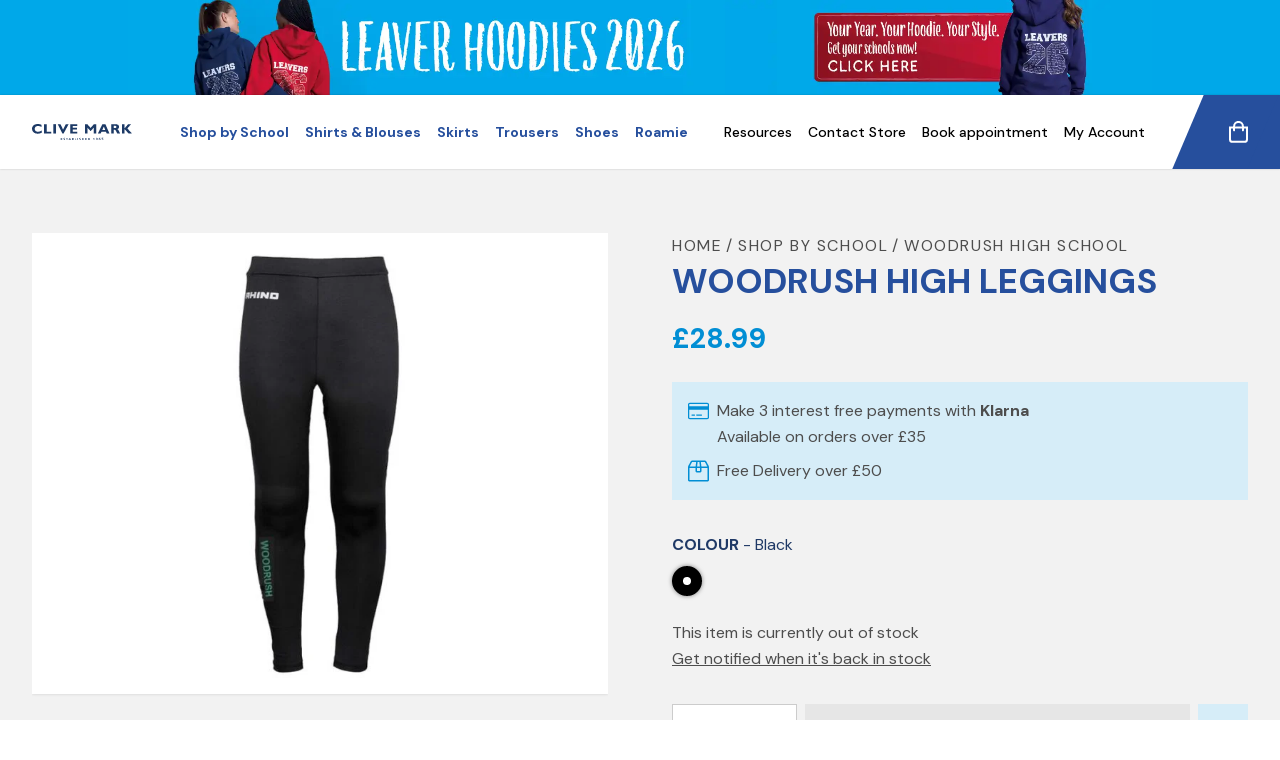

--- FILE ---
content_type: text/html; charset=utf-8
request_url: https://clivemark.co.uk/products/woodrush-high-leggings
body_size: 20065
content:
<!doctype html>
<html lang="en">
<head>
  <meta name="google-site-verification" content="CcY3fPWhpsX9IpXAV9YHv1qmp_W4yGc4XLHLT0ATmv8" />
<meta name="google-site-verification" content="IzEoraVW4e8hUoasi0wRoMAhfwq4VxiQizkZOFggTQs" />
  <title>
    WOODRUSH HIGH LEGGINGS
    &ndash; Clive Mark
  </title>
  <meta charset="utf-8">
  <meta http-equiv="X-UA-Compatible" content="IE=edge,chrome=1">
  
    <meta name="description" content="The baselayer leggings are suitable for all sports, regulates temperature, dries quickly, wicking and aids recovery.Fabric90% Polyester, 10% SpandexWeight260gsm" />
  
  <link rel="canonical" href="https://clivemark.co.uk/products/woodrush-high-leggings" />

  <meta name="viewport" content="width=device-width,initial-scale=1,shrink-to-fit=no">

  <link rel="apple-touch-icon" sizes="180x180" href="//clivemark.co.uk/cdn/shop/t/3/assets/apple-touch-icon.png?v=122380419708896674361619607304">
  <link rel="icon" type="image/png" sizes="32x32" href="//clivemark.co.uk/cdn/shop/t/3/assets/favicon-32x32.png?v=137535189309606040861619607302">
  <link rel="icon" type="image/png" sizes="16x16" href="//clivemark.co.uk/cdn/shop/t/3/assets/favicon-16x16.png?v=98012913844908188611619607298">
  <link rel="manifest" href="//clivemark.co.uk/cdn/shop/t/3/assets/site.webmanifest?v=28520019027173394721619607300">
  <link rel="mask-icon" href="//clivemark.co.uk/cdn/shop/t/3/assets/safari-pinned-tab.svg?v=132527891971371541891619607300" color="#5bbad5">
  <meta name="msapplication-TileColor" content="#ffffff">
  <meta name="theme-color" content="#ffffff">

  <script>window.performance && window.performance.mark && window.performance.mark('shopify.content_for_header.start');</script><meta name="facebook-domain-verification" content="k3ysgrd7h3pcxbi670aauyqgcd3wob">
<meta name="facebook-domain-verification" content="hlrydq8zlpu5d21ni3yuhzow76ytzm">
<meta name="google-site-verification" content="TJEmHjhfXO5ZL9NkgiaDB6zFet-NF1uEJfJZ-BcF5-c">
<meta id="shopify-digital-wallet" name="shopify-digital-wallet" content="/53155233955/digital_wallets/dialog">
<meta name="shopify-checkout-api-token" content="1835a48a3a0891a073ed22e9cdc2830b">
<link rel="alternate" type="application/json+oembed" href="https://clivemark.co.uk/products/woodrush-high-leggings.oembed">
<script async="async" src="/checkouts/internal/preloads.js?locale=en-GB"></script>
<link rel="preconnect" href="https://shop.app" crossorigin="anonymous">
<script async="async" src="https://shop.app/checkouts/internal/preloads.js?locale=en-GB&shop_id=53155233955" crossorigin="anonymous"></script>
<script id="apple-pay-shop-capabilities" type="application/json">{"shopId":53155233955,"countryCode":"GB","currencyCode":"GBP","merchantCapabilities":["supports3DS"],"merchantId":"gid:\/\/shopify\/Shop\/53155233955","merchantName":"Clive Mark","requiredBillingContactFields":["postalAddress","email","phone"],"requiredShippingContactFields":["postalAddress","email","phone"],"shippingType":"shipping","supportedNetworks":["visa","maestro","masterCard","amex","discover","elo"],"total":{"type":"pending","label":"Clive Mark","amount":"1.00"},"shopifyPaymentsEnabled":true,"supportsSubscriptions":true}</script>
<script id="shopify-features" type="application/json">{"accessToken":"1835a48a3a0891a073ed22e9cdc2830b","betas":["rich-media-storefront-analytics"],"domain":"clivemark.co.uk","predictiveSearch":true,"shopId":53155233955,"locale":"en"}</script>
<script>var Shopify = Shopify || {};
Shopify.shop = "clive-mark.myshopify.com";
Shopify.locale = "en";
Shopify.currency = {"active":"GBP","rate":"1.0"};
Shopify.country = "GB";
Shopify.theme = {"name":"Clive-Mark","id":118779347107,"schema_name":"Clive Mark","schema_version":"1.0.0","theme_store_id":null,"role":"main"};
Shopify.theme.handle = "null";
Shopify.theme.style = {"id":null,"handle":null};
Shopify.cdnHost = "clivemark.co.uk/cdn";
Shopify.routes = Shopify.routes || {};
Shopify.routes.root = "/";</script>
<script type="module">!function(o){(o.Shopify=o.Shopify||{}).modules=!0}(window);</script>
<script>!function(o){function n(){var o=[];function n(){o.push(Array.prototype.slice.apply(arguments))}return n.q=o,n}var t=o.Shopify=o.Shopify||{};t.loadFeatures=n(),t.autoloadFeatures=n()}(window);</script>
<script>
  window.ShopifyPay = window.ShopifyPay || {};
  window.ShopifyPay.apiHost = "shop.app\/pay";
  window.ShopifyPay.redirectState = null;
</script>
<script id="shop-js-analytics" type="application/json">{"pageType":"product"}</script>
<script defer="defer" async type="module" src="//clivemark.co.uk/cdn/shopifycloud/shop-js/modules/v2/client.init-shop-cart-sync_WVOgQShq.en.esm.js"></script>
<script defer="defer" async type="module" src="//clivemark.co.uk/cdn/shopifycloud/shop-js/modules/v2/chunk.common_C_13GLB1.esm.js"></script>
<script defer="defer" async type="module" src="//clivemark.co.uk/cdn/shopifycloud/shop-js/modules/v2/chunk.modal_CLfMGd0m.esm.js"></script>
<script type="module">
  await import("//clivemark.co.uk/cdn/shopifycloud/shop-js/modules/v2/client.init-shop-cart-sync_WVOgQShq.en.esm.js");
await import("//clivemark.co.uk/cdn/shopifycloud/shop-js/modules/v2/chunk.common_C_13GLB1.esm.js");
await import("//clivemark.co.uk/cdn/shopifycloud/shop-js/modules/v2/chunk.modal_CLfMGd0m.esm.js");

  window.Shopify.SignInWithShop?.initShopCartSync?.({"fedCMEnabled":true,"windoidEnabled":true});

</script>
<script>
  window.Shopify = window.Shopify || {};
  if (!window.Shopify.featureAssets) window.Shopify.featureAssets = {};
  window.Shopify.featureAssets['shop-js'] = {"init-fed-cm":["modules/v2/client.init-fed-cm_BucUoe6W.en.esm.js","modules/v2/chunk.common_C_13GLB1.esm.js","modules/v2/chunk.modal_CLfMGd0m.esm.js"],"shop-cart-sync":["modules/v2/client.shop-cart-sync_DuR37GeY.en.esm.js","modules/v2/chunk.common_C_13GLB1.esm.js","modules/v2/chunk.modal_CLfMGd0m.esm.js"],"init-shop-email-lookup-coordinator":["modules/v2/client.init-shop-email-lookup-coordinator_CzjY5t9o.en.esm.js","modules/v2/chunk.common_C_13GLB1.esm.js","modules/v2/chunk.modal_CLfMGd0m.esm.js"],"shop-cash-offers":["modules/v2/client.shop-cash-offers_BmULhtno.en.esm.js","modules/v2/chunk.common_C_13GLB1.esm.js","modules/v2/chunk.modal_CLfMGd0m.esm.js"],"shop-login-button":["modules/v2/client.shop-login-button_DJ5ldayH.en.esm.js","modules/v2/chunk.common_C_13GLB1.esm.js","modules/v2/chunk.modal_CLfMGd0m.esm.js"],"shop-toast-manager":["modules/v2/client.shop-toast-manager_B0JfrpKj.en.esm.js","modules/v2/chunk.common_C_13GLB1.esm.js","modules/v2/chunk.modal_CLfMGd0m.esm.js"],"pay-button":["modules/v2/client.pay-button_CrPSEbOK.en.esm.js","modules/v2/chunk.common_C_13GLB1.esm.js","modules/v2/chunk.modal_CLfMGd0m.esm.js"],"init-shop-cart-sync":["modules/v2/client.init-shop-cart-sync_WVOgQShq.en.esm.js","modules/v2/chunk.common_C_13GLB1.esm.js","modules/v2/chunk.modal_CLfMGd0m.esm.js"],"init-customer-accounts":["modules/v2/client.init-customer-accounts_jNk9cPYQ.en.esm.js","modules/v2/client.shop-login-button_DJ5ldayH.en.esm.js","modules/v2/chunk.common_C_13GLB1.esm.js","modules/v2/chunk.modal_CLfMGd0m.esm.js"],"init-customer-accounts-sign-up":["modules/v2/client.init-customer-accounts-sign-up_CnczCz9H.en.esm.js","modules/v2/client.shop-login-button_DJ5ldayH.en.esm.js","modules/v2/chunk.common_C_13GLB1.esm.js","modules/v2/chunk.modal_CLfMGd0m.esm.js"],"init-windoid":["modules/v2/client.init-windoid_DuP9q_di.en.esm.js","modules/v2/chunk.common_C_13GLB1.esm.js","modules/v2/chunk.modal_CLfMGd0m.esm.js"],"shop-button":["modules/v2/client.shop-button_B_U3bv27.en.esm.js","modules/v2/chunk.common_C_13GLB1.esm.js","modules/v2/chunk.modal_CLfMGd0m.esm.js"],"avatar":["modules/v2/client.avatar_BTnouDA3.en.esm.js"],"shop-login":["modules/v2/client.shop-login_B9ccPdmx.en.esm.js","modules/v2/chunk.common_C_13GLB1.esm.js","modules/v2/chunk.modal_CLfMGd0m.esm.js"],"checkout-modal":["modules/v2/client.checkout-modal_pBPyh9w8.en.esm.js","modules/v2/chunk.common_C_13GLB1.esm.js","modules/v2/chunk.modal_CLfMGd0m.esm.js"],"shop-follow-button":["modules/v2/client.shop-follow-button_CsYC63q7.en.esm.js","modules/v2/chunk.common_C_13GLB1.esm.js","modules/v2/chunk.modal_CLfMGd0m.esm.js"],"init-shop-for-new-customer-accounts":["modules/v2/client.init-shop-for-new-customer-accounts_BUoCy7a5.en.esm.js","modules/v2/client.shop-login-button_DJ5ldayH.en.esm.js","modules/v2/chunk.common_C_13GLB1.esm.js","modules/v2/chunk.modal_CLfMGd0m.esm.js"],"lead-capture":["modules/v2/client.lead-capture_D0K_KgYb.en.esm.js","modules/v2/chunk.common_C_13GLB1.esm.js","modules/v2/chunk.modal_CLfMGd0m.esm.js"],"payment-terms":["modules/v2/client.payment-terms_DvAbEhzd.en.esm.js","modules/v2/chunk.common_C_13GLB1.esm.js","modules/v2/chunk.modal_CLfMGd0m.esm.js"]};
</script>
<script>(function() {
  var isLoaded = false;
  function asyncLoad() {
    if (isLoaded) return;
    isLoaded = true;
    var urls = ["https:\/\/assets.smartwishlist.webmarked.net\/static\/v6\/smartwishlist.js?shop=clive-mark.myshopify.com","https:\/\/cdn.shopify.com\/s\/files\/1\/0531\/5523\/3955\/t\/3\/assets\/globo.formbuilder.init.js?v=1620221069\u0026shop=clive-mark.myshopify.com","https:\/\/s3-us-west-2.amazonaws.com\/da-restock\/da-restock.js?shop=clive-mark.myshopify.com","https:\/\/cdn-bundler.nice-team.net\/app\/js\/bundler.js?shop=clive-mark.myshopify.com","https:\/\/static.klaviyo.com\/onsite\/js\/klaviyo.js?company_id=SzGpC9\u0026shop=clive-mark.myshopify.com","https:\/\/static.klaviyo.com\/onsite\/js\/klaviyo.js?company_id=SzGpC9\u0026shop=clive-mark.myshopify.com","https:\/\/sellup.herokuapp.com\/upseller.js?shop=clive-mark.myshopify.com"];
    for (var i = 0; i < urls.length; i++) {
      var s = document.createElement('script');
      s.type = 'text/javascript';
      s.async = true;
      s.src = urls[i];
      var x = document.getElementsByTagName('script')[0];
      x.parentNode.insertBefore(s, x);
    }
  };
  if(window.attachEvent) {
    window.attachEvent('onload', asyncLoad);
  } else {
    window.addEventListener('load', asyncLoad, false);
  }
})();</script>
<script id="__st">var __st={"a":53155233955,"offset":0,"reqid":"a55e02ec-695d-4d43-ac33-24dd5b10e2d0-1769712318","pageurl":"clivemark.co.uk\/products\/woodrush-high-leggings","u":"abdd7194fe3b","p":"product","rtyp":"product","rid":6767987228835};</script>
<script>window.ShopifyPaypalV4VisibilityTracking = true;</script>
<script id="captcha-bootstrap">!function(){'use strict';const t='contact',e='account',n='new_comment',o=[[t,t],['blogs',n],['comments',n],[t,'customer']],c=[[e,'customer_login'],[e,'guest_login'],[e,'recover_customer_password'],[e,'create_customer']],r=t=>t.map((([t,e])=>`form[action*='/${t}']:not([data-nocaptcha='true']) input[name='form_type'][value='${e}']`)).join(','),a=t=>()=>t?[...document.querySelectorAll(t)].map((t=>t.form)):[];function s(){const t=[...o],e=r(t);return a(e)}const i='password',u='form_key',d=['recaptcha-v3-token','g-recaptcha-response','h-captcha-response',i],f=()=>{try{return window.sessionStorage}catch{return}},m='__shopify_v',_=t=>t.elements[u];function p(t,e,n=!1){try{const o=window.sessionStorage,c=JSON.parse(o.getItem(e)),{data:r}=function(t){const{data:e,action:n}=t;return t[m]||n?{data:e,action:n}:{data:t,action:n}}(c);for(const[e,n]of Object.entries(r))t.elements[e]&&(t.elements[e].value=n);n&&o.removeItem(e)}catch(o){console.error('form repopulation failed',{error:o})}}const l='form_type',E='cptcha';function T(t){t.dataset[E]=!0}const w=window,h=w.document,L='Shopify',v='ce_forms',y='captcha';let A=!1;((t,e)=>{const n=(g='f06e6c50-85a8-45c8-87d0-21a2b65856fe',I='https://cdn.shopify.com/shopifycloud/storefront-forms-hcaptcha/ce_storefront_forms_captcha_hcaptcha.v1.5.2.iife.js',D={infoText:'Protected by hCaptcha',privacyText:'Privacy',termsText:'Terms'},(t,e,n)=>{const o=w[L][v],c=o.bindForm;if(c)return c(t,g,e,D).then(n);var r;o.q.push([[t,g,e,D],n]),r=I,A||(h.body.append(Object.assign(h.createElement('script'),{id:'captcha-provider',async:!0,src:r})),A=!0)});var g,I,D;w[L]=w[L]||{},w[L][v]=w[L][v]||{},w[L][v].q=[],w[L][y]=w[L][y]||{},w[L][y].protect=function(t,e){n(t,void 0,e),T(t)},Object.freeze(w[L][y]),function(t,e,n,w,h,L){const[v,y,A,g]=function(t,e,n){const i=e?o:[],u=t?c:[],d=[...i,...u],f=r(d),m=r(i),_=r(d.filter((([t,e])=>n.includes(e))));return[a(f),a(m),a(_),s()]}(w,h,L),I=t=>{const e=t.target;return e instanceof HTMLFormElement?e:e&&e.form},D=t=>v().includes(t);t.addEventListener('submit',(t=>{const e=I(t);if(!e)return;const n=D(e)&&!e.dataset.hcaptchaBound&&!e.dataset.recaptchaBound,o=_(e),c=g().includes(e)&&(!o||!o.value);(n||c)&&t.preventDefault(),c&&!n&&(function(t){try{if(!f())return;!function(t){const e=f();if(!e)return;const n=_(t);if(!n)return;const o=n.value;o&&e.removeItem(o)}(t);const e=Array.from(Array(32),(()=>Math.random().toString(36)[2])).join('');!function(t,e){_(t)||t.append(Object.assign(document.createElement('input'),{type:'hidden',name:u})),t.elements[u].value=e}(t,e),function(t,e){const n=f();if(!n)return;const o=[...t.querySelectorAll(`input[type='${i}']`)].map((({name:t})=>t)),c=[...d,...o],r={};for(const[a,s]of new FormData(t).entries())c.includes(a)||(r[a]=s);n.setItem(e,JSON.stringify({[m]:1,action:t.action,data:r}))}(t,e)}catch(e){console.error('failed to persist form',e)}}(e),e.submit())}));const S=(t,e)=>{t&&!t.dataset[E]&&(n(t,e.some((e=>e===t))),T(t))};for(const o of['focusin','change'])t.addEventListener(o,(t=>{const e=I(t);D(e)&&S(e,y())}));const B=e.get('form_key'),M=e.get(l),P=B&&M;t.addEventListener('DOMContentLoaded',(()=>{const t=y();if(P)for(const e of t)e.elements[l].value===M&&p(e,B);[...new Set([...A(),...v().filter((t=>'true'===t.dataset.shopifyCaptcha))])].forEach((e=>S(e,t)))}))}(h,new URLSearchParams(w.location.search),n,t,e,['guest_login'])})(!0,!0)}();</script>
<script integrity="sha256-4kQ18oKyAcykRKYeNunJcIwy7WH5gtpwJnB7kiuLZ1E=" data-source-attribution="shopify.loadfeatures" defer="defer" src="//clivemark.co.uk/cdn/shopifycloud/storefront/assets/storefront/load_feature-a0a9edcb.js" crossorigin="anonymous"></script>
<script crossorigin="anonymous" defer="defer" src="//clivemark.co.uk/cdn/shopifycloud/storefront/assets/shopify_pay/storefront-65b4c6d7.js?v=20250812"></script>
<script data-source-attribution="shopify.dynamic_checkout.dynamic.init">var Shopify=Shopify||{};Shopify.PaymentButton=Shopify.PaymentButton||{isStorefrontPortableWallets:!0,init:function(){window.Shopify.PaymentButton.init=function(){};var t=document.createElement("script");t.src="https://clivemark.co.uk/cdn/shopifycloud/portable-wallets/latest/portable-wallets.en.js",t.type="module",document.head.appendChild(t)}};
</script>
<script data-source-attribution="shopify.dynamic_checkout.buyer_consent">
  function portableWalletsHideBuyerConsent(e){var t=document.getElementById("shopify-buyer-consent"),n=document.getElementById("shopify-subscription-policy-button");t&&n&&(t.classList.add("hidden"),t.setAttribute("aria-hidden","true"),n.removeEventListener("click",e))}function portableWalletsShowBuyerConsent(e){var t=document.getElementById("shopify-buyer-consent"),n=document.getElementById("shopify-subscription-policy-button");t&&n&&(t.classList.remove("hidden"),t.removeAttribute("aria-hidden"),n.addEventListener("click",e))}window.Shopify?.PaymentButton&&(window.Shopify.PaymentButton.hideBuyerConsent=portableWalletsHideBuyerConsent,window.Shopify.PaymentButton.showBuyerConsent=portableWalletsShowBuyerConsent);
</script>
<script data-source-attribution="shopify.dynamic_checkout.cart.bootstrap">document.addEventListener("DOMContentLoaded",(function(){function t(){return document.querySelector("shopify-accelerated-checkout-cart, shopify-accelerated-checkout")}if(t())Shopify.PaymentButton.init();else{new MutationObserver((function(e,n){t()&&(Shopify.PaymentButton.init(),n.disconnect())})).observe(document.body,{childList:!0,subtree:!0})}}));
</script>
<script id='scb4127' type='text/javascript' async='' src='https://clivemark.co.uk/cdn/shopifycloud/privacy-banner/storefront-banner.js'></script><link id="shopify-accelerated-checkout-styles" rel="stylesheet" media="screen" href="https://clivemark.co.uk/cdn/shopifycloud/portable-wallets/latest/accelerated-checkout-backwards-compat.css" crossorigin="anonymous">
<style id="shopify-accelerated-checkout-cart">
        #shopify-buyer-consent {
  margin-top: 1em;
  display: inline-block;
  width: 100%;
}

#shopify-buyer-consent.hidden {
  display: none;
}

#shopify-subscription-policy-button {
  background: none;
  border: none;
  padding: 0;
  text-decoration: underline;
  font-size: inherit;
  cursor: pointer;
}

#shopify-subscription-policy-button::before {
  box-shadow: none;
}

      </style>

<script>window.performance && window.performance.mark && window.performance.mark('shopify.content_for_header.end');</script> <!-- Header hook for plugins -->
  <link href="//clivemark.co.uk/cdn/shop/t/3/assets/application.css?v=91026927999975529431765893463" rel="stylesheet" type="text/css" media="all" />

  <script>
	var Globo = Globo || {};
    var globoFormbuilderRecaptchaInit = function(){};
    Globo.FormBuilder = Globo.FormBuilder || {};
    Globo.FormBuilder.url = "https://form.globosoftware.net";
    Globo.FormBuilder.shop = {
        settings : {
            reCaptcha : {
                siteKey : ''
            },
            hideWaterMark : false
        },
        pricing:{
            features:{
                fileUpload : 2,
                removeCopyright : false
            }
        }
    };
    Globo.FormBuilder.forms = [];

    
    Globo.FormBuilder.page = {
        title : document.title,
        href : window.location.href
    };
    Globo.FormBuilder.assetFormUrls = [];
            Globo.FormBuilder.assetFormUrls[43240] = "//clivemark.co.uk/cdn/shop/t/3/assets/globo.formbuilder.data.43240.js?v=38957865525816661321679559630";
        
</script>

<link rel="preload" href="//clivemark.co.uk/cdn/shop/t/3/assets/globo.formbuilder.css?v=56100010989005119371679559631" as="style" onload="this.onload=null;this.rel='stylesheet'">
<noscript><link rel="stylesheet" href="//clivemark.co.uk/cdn/shop/t/3/assets/globo.formbuilder.css?v=56100010989005119371679559631"></noscript>


<script>
    Globo.FormBuilder.__webpack_public_path__ = "//clivemark.co.uk/cdn/shop/t/3/assets/"
</script>
<script src="//clivemark.co.uk/cdn/shop/t/3/assets/globo.formbuilder.index.js?v=138937021883714791671653320927" defer></script>


  <!-- Google Tag Manager -->
  <script>(function(w,d,s,l,i){w[l]=w[l]||[];w[l].push({'gtm.start':
  new Date().getTime(),event:'gtm.js'});var f=d.getElementsByTagName(s)[0],
  j=d.createElement(s),dl=l!='dataLayer'?'&l='+l:'';j.async=true;j.src=
  'https://www.googletagmanager.com/gtm.js?id='+i+dl;f.parentNode.insertBefore(j,f);
  })(window,document,'script','dataLayer','GTM-TRZT8JS');</script>
  <!-- End Google Tag Manager -->
<!-- BEGIN app block: shopify://apps/klaviyo-email-marketing-sms/blocks/klaviyo-onsite-embed/2632fe16-c075-4321-a88b-50b567f42507 -->












  <script async src="https://static.klaviyo.com/onsite/js/SzGpC9/klaviyo.js?company_id=SzGpC9"></script>
  <script>!function(){if(!window.klaviyo){window._klOnsite=window._klOnsite||[];try{window.klaviyo=new Proxy({},{get:function(n,i){return"push"===i?function(){var n;(n=window._klOnsite).push.apply(n,arguments)}:function(){for(var n=arguments.length,o=new Array(n),w=0;w<n;w++)o[w]=arguments[w];var t="function"==typeof o[o.length-1]?o.pop():void 0,e=new Promise((function(n){window._klOnsite.push([i].concat(o,[function(i){t&&t(i),n(i)}]))}));return e}}})}catch(n){window.klaviyo=window.klaviyo||[],window.klaviyo.push=function(){var n;(n=window._klOnsite).push.apply(n,arguments)}}}}();</script>

  
    <script id="viewed_product">
      if (item == null) {
        var _learnq = _learnq || [];

        var MetafieldReviews = null
        var MetafieldYotpoRating = null
        var MetafieldYotpoCount = null
        var MetafieldLooxRating = null
        var MetafieldLooxCount = null
        var okendoProduct = null
        var okendoProductReviewCount = null
        var okendoProductReviewAverageValue = null
        try {
          // The following fields are used for Customer Hub recently viewed in order to add reviews.
          // This information is not part of __kla_viewed. Instead, it is part of __kla_viewed_reviewed_items
          MetafieldReviews = {};
          MetafieldYotpoRating = null
          MetafieldYotpoCount = null
          MetafieldLooxRating = null
          MetafieldLooxCount = null

          okendoProduct = null
          // If the okendo metafield is not legacy, it will error, which then requires the new json formatted data
          if (okendoProduct && 'error' in okendoProduct) {
            okendoProduct = null
          }
          okendoProductReviewCount = okendoProduct ? okendoProduct.reviewCount : null
          okendoProductReviewAverageValue = okendoProduct ? okendoProduct.reviewAverageValue : null
        } catch (error) {
          console.error('Error in Klaviyo onsite reviews tracking:', error);
        }

        var item = {
          Name: "WOODRUSH HIGH LEGGINGS",
          ProductID: 6767987228835,
          Categories: ["All","All Excluding Highclare \/ Coleshill","Woodrush High School"],
          ImageURL: "https://clivemark.co.uk/cdn/shop/products/woodrushleggings_grande.jpg?v=1619517034",
          URL: "https://clivemark.co.uk/products/woodrush-high-leggings",
          Brand: "Woodrush High School",
          Price: "£28.99",
          Value: "28.99",
          CompareAtPrice: "£0.00"
        };
        _learnq.push(['track', 'Viewed Product', item]);
        _learnq.push(['trackViewedItem', {
          Title: item.Name,
          ItemId: item.ProductID,
          Categories: item.Categories,
          ImageUrl: item.ImageURL,
          Url: item.URL,
          Metadata: {
            Brand: item.Brand,
            Price: item.Price,
            Value: item.Value,
            CompareAtPrice: item.CompareAtPrice
          },
          metafields:{
            reviews: MetafieldReviews,
            yotpo:{
              rating: MetafieldYotpoRating,
              count: MetafieldYotpoCount,
            },
            loox:{
              rating: MetafieldLooxRating,
              count: MetafieldLooxCount,
            },
            okendo: {
              rating: okendoProductReviewAverageValue,
              count: okendoProductReviewCount,
            }
          }
        }]);
      }
    </script>
  




  <script>
    window.klaviyoReviewsProductDesignMode = false
  </script>







<!-- END app block --><script src="https://cdn.shopify.com/extensions/019b21c8-ea60-7d08-a152-f377f75c4e64/sellup-98/assets/global_sellup.js" type="text/javascript" defer="defer"></script>
<link href="https://cdn.shopify.com/extensions/019b21c8-ea60-7d08-a152-f377f75c4e64/sellup-98/assets/global_sellup.css" rel="stylesheet" type="text/css" media="all">
<meta property="og:image" content="https://cdn.shopify.com/s/files/1/0531/5523/3955/products/woodrushleggings.jpg?v=1619517034" />
<meta property="og:image:secure_url" content="https://cdn.shopify.com/s/files/1/0531/5523/3955/products/woodrushleggings.jpg?v=1619517034" />
<meta property="og:image:width" content="258" />
<meta property="og:image:height" content="600" />
<link href="https://monorail-edge.shopifysvc.com" rel="dns-prefetch">
<script>(function(){if ("sendBeacon" in navigator && "performance" in window) {try {var session_token_from_headers = performance.getEntriesByType('navigation')[0].serverTiming.find(x => x.name == '_s').description;} catch {var session_token_from_headers = undefined;}var session_cookie_matches = document.cookie.match(/_shopify_s=([^;]*)/);var session_token_from_cookie = session_cookie_matches && session_cookie_matches.length === 2 ? session_cookie_matches[1] : "";var session_token = session_token_from_headers || session_token_from_cookie || "";function handle_abandonment_event(e) {var entries = performance.getEntries().filter(function(entry) {return /monorail-edge.shopifysvc.com/.test(entry.name);});if (!window.abandonment_tracked && entries.length === 0) {window.abandonment_tracked = true;var currentMs = Date.now();var navigation_start = performance.timing.navigationStart;var payload = {shop_id: 53155233955,url: window.location.href,navigation_start,duration: currentMs - navigation_start,session_token,page_type: "product"};window.navigator.sendBeacon("https://monorail-edge.shopifysvc.com/v1/produce", JSON.stringify({schema_id: "online_store_buyer_site_abandonment/1.1",payload: payload,metadata: {event_created_at_ms: currentMs,event_sent_at_ms: currentMs}}));}}window.addEventListener('pagehide', handle_abandonment_event);}}());</script>
<script id="web-pixels-manager-setup">(function e(e,d,r,n,o){if(void 0===o&&(o={}),!Boolean(null===(a=null===(i=window.Shopify)||void 0===i?void 0:i.analytics)||void 0===a?void 0:a.replayQueue)){var i,a;window.Shopify=window.Shopify||{};var t=window.Shopify;t.analytics=t.analytics||{};var s=t.analytics;s.replayQueue=[],s.publish=function(e,d,r){return s.replayQueue.push([e,d,r]),!0};try{self.performance.mark("wpm:start")}catch(e){}var l=function(){var e={modern:/Edge?\/(1{2}[4-9]|1[2-9]\d|[2-9]\d{2}|\d{4,})\.\d+(\.\d+|)|Firefox\/(1{2}[4-9]|1[2-9]\d|[2-9]\d{2}|\d{4,})\.\d+(\.\d+|)|Chrom(ium|e)\/(9{2}|\d{3,})\.\d+(\.\d+|)|(Maci|X1{2}).+ Version\/(15\.\d+|(1[6-9]|[2-9]\d|\d{3,})\.\d+)([,.]\d+|)( \(\w+\)|)( Mobile\/\w+|) Safari\/|Chrome.+OPR\/(9{2}|\d{3,})\.\d+\.\d+|(CPU[ +]OS|iPhone[ +]OS|CPU[ +]iPhone|CPU IPhone OS|CPU iPad OS)[ +]+(15[._]\d+|(1[6-9]|[2-9]\d|\d{3,})[._]\d+)([._]\d+|)|Android:?[ /-](13[3-9]|1[4-9]\d|[2-9]\d{2}|\d{4,})(\.\d+|)(\.\d+|)|Android.+Firefox\/(13[5-9]|1[4-9]\d|[2-9]\d{2}|\d{4,})\.\d+(\.\d+|)|Android.+Chrom(ium|e)\/(13[3-9]|1[4-9]\d|[2-9]\d{2}|\d{4,})\.\d+(\.\d+|)|SamsungBrowser\/([2-9]\d|\d{3,})\.\d+/,legacy:/Edge?\/(1[6-9]|[2-9]\d|\d{3,})\.\d+(\.\d+|)|Firefox\/(5[4-9]|[6-9]\d|\d{3,})\.\d+(\.\d+|)|Chrom(ium|e)\/(5[1-9]|[6-9]\d|\d{3,})\.\d+(\.\d+|)([\d.]+$|.*Safari\/(?![\d.]+ Edge\/[\d.]+$))|(Maci|X1{2}).+ Version\/(10\.\d+|(1[1-9]|[2-9]\d|\d{3,})\.\d+)([,.]\d+|)( \(\w+\)|)( Mobile\/\w+|) Safari\/|Chrome.+OPR\/(3[89]|[4-9]\d|\d{3,})\.\d+\.\d+|(CPU[ +]OS|iPhone[ +]OS|CPU[ +]iPhone|CPU IPhone OS|CPU iPad OS)[ +]+(10[._]\d+|(1[1-9]|[2-9]\d|\d{3,})[._]\d+)([._]\d+|)|Android:?[ /-](13[3-9]|1[4-9]\d|[2-9]\d{2}|\d{4,})(\.\d+|)(\.\d+|)|Mobile Safari.+OPR\/([89]\d|\d{3,})\.\d+\.\d+|Android.+Firefox\/(13[5-9]|1[4-9]\d|[2-9]\d{2}|\d{4,})\.\d+(\.\d+|)|Android.+Chrom(ium|e)\/(13[3-9]|1[4-9]\d|[2-9]\d{2}|\d{4,})\.\d+(\.\d+|)|Android.+(UC? ?Browser|UCWEB|U3)[ /]?(15\.([5-9]|\d{2,})|(1[6-9]|[2-9]\d|\d{3,})\.\d+)\.\d+|SamsungBrowser\/(5\.\d+|([6-9]|\d{2,})\.\d+)|Android.+MQ{2}Browser\/(14(\.(9|\d{2,})|)|(1[5-9]|[2-9]\d|\d{3,})(\.\d+|))(\.\d+|)|K[Aa][Ii]OS\/(3\.\d+|([4-9]|\d{2,})\.\d+)(\.\d+|)/},d=e.modern,r=e.legacy,n=navigator.userAgent;return n.match(d)?"modern":n.match(r)?"legacy":"unknown"}(),u="modern"===l?"modern":"legacy",c=(null!=n?n:{modern:"",legacy:""})[u],f=function(e){return[e.baseUrl,"/wpm","/b",e.hashVersion,"modern"===e.buildTarget?"m":"l",".js"].join("")}({baseUrl:d,hashVersion:r,buildTarget:u}),m=function(e){var d=e.version,r=e.bundleTarget,n=e.surface,o=e.pageUrl,i=e.monorailEndpoint;return{emit:function(e){var a=e.status,t=e.errorMsg,s=(new Date).getTime(),l=JSON.stringify({metadata:{event_sent_at_ms:s},events:[{schema_id:"web_pixels_manager_load/3.1",payload:{version:d,bundle_target:r,page_url:o,status:a,surface:n,error_msg:t},metadata:{event_created_at_ms:s}}]});if(!i)return console&&console.warn&&console.warn("[Web Pixels Manager] No Monorail endpoint provided, skipping logging."),!1;try{return self.navigator.sendBeacon.bind(self.navigator)(i,l)}catch(e){}var u=new XMLHttpRequest;try{return u.open("POST",i,!0),u.setRequestHeader("Content-Type","text/plain"),u.send(l),!0}catch(e){return console&&console.warn&&console.warn("[Web Pixels Manager] Got an unhandled error while logging to Monorail."),!1}}}}({version:r,bundleTarget:l,surface:e.surface,pageUrl:self.location.href,monorailEndpoint:e.monorailEndpoint});try{o.browserTarget=l,function(e){var d=e.src,r=e.async,n=void 0===r||r,o=e.onload,i=e.onerror,a=e.sri,t=e.scriptDataAttributes,s=void 0===t?{}:t,l=document.createElement("script"),u=document.querySelector("head"),c=document.querySelector("body");if(l.async=n,l.src=d,a&&(l.integrity=a,l.crossOrigin="anonymous"),s)for(var f in s)if(Object.prototype.hasOwnProperty.call(s,f))try{l.dataset[f]=s[f]}catch(e){}if(o&&l.addEventListener("load",o),i&&l.addEventListener("error",i),u)u.appendChild(l);else{if(!c)throw new Error("Did not find a head or body element to append the script");c.appendChild(l)}}({src:f,async:!0,onload:function(){if(!function(){var e,d;return Boolean(null===(d=null===(e=window.Shopify)||void 0===e?void 0:e.analytics)||void 0===d?void 0:d.initialized)}()){var d=window.webPixelsManager.init(e)||void 0;if(d){var r=window.Shopify.analytics;r.replayQueue.forEach((function(e){var r=e[0],n=e[1],o=e[2];d.publishCustomEvent(r,n,o)})),r.replayQueue=[],r.publish=d.publishCustomEvent,r.visitor=d.visitor,r.initialized=!0}}},onerror:function(){return m.emit({status:"failed",errorMsg:"".concat(f," has failed to load")})},sri:function(e){var d=/^sha384-[A-Za-z0-9+/=]+$/;return"string"==typeof e&&d.test(e)}(c)?c:"",scriptDataAttributes:o}),m.emit({status:"loading"})}catch(e){m.emit({status:"failed",errorMsg:(null==e?void 0:e.message)||"Unknown error"})}}})({shopId: 53155233955,storefrontBaseUrl: "https://clivemark.co.uk",extensionsBaseUrl: "https://extensions.shopifycdn.com/cdn/shopifycloud/web-pixels-manager",monorailEndpoint: "https://monorail-edge.shopifysvc.com/unstable/produce_batch",surface: "storefront-renderer",enabledBetaFlags: ["2dca8a86"],webPixelsConfigList: [{"id":"2024472824","configuration":"{\"accountID\":\"SzGpC9\",\"webPixelConfig\":\"eyJlbmFibGVBZGRlZFRvQ2FydEV2ZW50cyI6IHRydWV9\"}","eventPayloadVersion":"v1","runtimeContext":"STRICT","scriptVersion":"524f6c1ee37bacdca7657a665bdca589","type":"APP","apiClientId":123074,"privacyPurposes":["ANALYTICS","MARKETING"],"dataSharingAdjustments":{"protectedCustomerApprovalScopes":["read_customer_address","read_customer_email","read_customer_name","read_customer_personal_data","read_customer_phone"]}},{"id":"581337336","configuration":"{\"config\":\"{\\\"pixel_id\\\":\\\"G-XJG0CN1C8N\\\",\\\"target_country\\\":\\\"GB\\\",\\\"gtag_events\\\":[{\\\"type\\\":\\\"search\\\",\\\"action_label\\\":\\\"G-XJG0CN1C8N\\\"},{\\\"type\\\":\\\"begin_checkout\\\",\\\"action_label\\\":\\\"G-XJG0CN1C8N\\\"},{\\\"type\\\":\\\"view_item\\\",\\\"action_label\\\":[\\\"G-XJG0CN1C8N\\\",\\\"MC-2K0EVPC5EY\\\"]},{\\\"type\\\":\\\"purchase\\\",\\\"action_label\\\":[\\\"G-XJG0CN1C8N\\\",\\\"MC-2K0EVPC5EY\\\"]},{\\\"type\\\":\\\"page_view\\\",\\\"action_label\\\":[\\\"G-XJG0CN1C8N\\\",\\\"MC-2K0EVPC5EY\\\"]},{\\\"type\\\":\\\"add_payment_info\\\",\\\"action_label\\\":\\\"G-XJG0CN1C8N\\\"},{\\\"type\\\":\\\"add_to_cart\\\",\\\"action_label\\\":\\\"G-XJG0CN1C8N\\\"}],\\\"enable_monitoring_mode\\\":false}\"}","eventPayloadVersion":"v1","runtimeContext":"OPEN","scriptVersion":"b2a88bafab3e21179ed38636efcd8a93","type":"APP","apiClientId":1780363,"privacyPurposes":[],"dataSharingAdjustments":{"protectedCustomerApprovalScopes":["read_customer_address","read_customer_email","read_customer_name","read_customer_personal_data","read_customer_phone"]}},{"id":"shopify-app-pixel","configuration":"{}","eventPayloadVersion":"v1","runtimeContext":"STRICT","scriptVersion":"0450","apiClientId":"shopify-pixel","type":"APP","privacyPurposes":["ANALYTICS","MARKETING"]},{"id":"shopify-custom-pixel","eventPayloadVersion":"v1","runtimeContext":"LAX","scriptVersion":"0450","apiClientId":"shopify-pixel","type":"CUSTOM","privacyPurposes":["ANALYTICS","MARKETING"]}],isMerchantRequest: false,initData: {"shop":{"name":"Clive Mark","paymentSettings":{"currencyCode":"GBP"},"myshopifyDomain":"clive-mark.myshopify.com","countryCode":"GB","storefrontUrl":"https:\/\/clivemark.co.uk"},"customer":null,"cart":null,"checkout":null,"productVariants":[{"price":{"amount":28.99,"currencyCode":"GBP"},"product":{"title":"WOODRUSH HIGH LEGGINGS","vendor":"Woodrush High School","id":"6767987228835","untranslatedTitle":"WOODRUSH HIGH LEGGINGS","url":"\/products\/woodrush-high-leggings","type":""},"id":"39970315305123","image":{"src":"\/\/clivemark.co.uk\/cdn\/shop\/products\/woodrushleggings.jpg?v=1619517034"},"sku":"015369-1","title":"black \/ 22\/24","untranslatedTitle":"black \/ 22\/24"},{"price":{"amount":28.99,"currencyCode":"GBP"},"product":{"title":"WOODRUSH HIGH LEGGINGS","vendor":"Woodrush High School","id":"6767987228835","untranslatedTitle":"WOODRUSH HIGH LEGGINGS","url":"\/products\/woodrush-high-leggings","type":""},"id":"40124222636195","image":{"src":"\/\/clivemark.co.uk\/cdn\/shop\/products\/woodrushleggings.jpg?v=1619517034"},"sku":"015369-2","title":"black \/ 26\/28","untranslatedTitle":"black \/ 26\/28"},{"price":{"amount":29.49,"currencyCode":"GBP"},"product":{"title":"WOODRUSH HIGH LEGGINGS","vendor":"Woodrush High School","id":"6767987228835","untranslatedTitle":"WOODRUSH HIGH LEGGINGS","url":"\/products\/woodrush-high-leggings","type":""},"id":"40124222931107","image":{"src":"\/\/clivemark.co.uk\/cdn\/shop\/products\/woodrushleggings.jpg?v=1619517034"},"sku":"015369-5","title":"black \/ xs","untranslatedTitle":"black \/ xs"},{"price":{"amount":29.49,"currencyCode":"GBP"},"product":{"title":"WOODRUSH HIGH LEGGINGS","vendor":"Woodrush High School","id":"6767987228835","untranslatedTitle":"WOODRUSH HIGH LEGGINGS","url":"\/products\/woodrush-high-leggings","type":""},"id":"40124222832803","image":{"src":"\/\/clivemark.co.uk\/cdn\/shop\/products\/woodrushleggings.jpg?v=1619517034"},"sku":"015369-4","title":"black \/ s\/m","untranslatedTitle":"black \/ s\/m"},{"price":{"amount":29.49,"currencyCode":"GBP"},"product":{"title":"WOODRUSH HIGH LEGGINGS","vendor":"Woodrush High School","id":"6767987228835","untranslatedTitle":"WOODRUSH HIGH LEGGINGS","url":"\/products\/woodrush-high-leggings","type":""},"id":"40124222767267","image":{"src":"\/\/clivemark.co.uk\/cdn\/shop\/products\/woodrushleggings.jpg?v=1619517034"},"sku":"015369-3","title":"black \/ l\/xl","untranslatedTitle":"black \/ l\/xl"}],"purchasingCompany":null},},"https://clivemark.co.uk/cdn","1d2a099fw23dfb22ep557258f5m7a2edbae",{"modern":"","legacy":""},{"shopId":"53155233955","storefrontBaseUrl":"https:\/\/clivemark.co.uk","extensionBaseUrl":"https:\/\/extensions.shopifycdn.com\/cdn\/shopifycloud\/web-pixels-manager","surface":"storefront-renderer","enabledBetaFlags":"[\"2dca8a86\"]","isMerchantRequest":"false","hashVersion":"1d2a099fw23dfb22ep557258f5m7a2edbae","publish":"custom","events":"[[\"page_viewed\",{}],[\"product_viewed\",{\"productVariant\":{\"price\":{\"amount\":28.99,\"currencyCode\":\"GBP\"},\"product\":{\"title\":\"WOODRUSH HIGH LEGGINGS\",\"vendor\":\"Woodrush High School\",\"id\":\"6767987228835\",\"untranslatedTitle\":\"WOODRUSH HIGH LEGGINGS\",\"url\":\"\/products\/woodrush-high-leggings\",\"type\":\"\"},\"id\":\"39970315305123\",\"image\":{\"src\":\"\/\/clivemark.co.uk\/cdn\/shop\/products\/woodrushleggings.jpg?v=1619517034\"},\"sku\":\"015369-1\",\"title\":\"black \/ 22\/24\",\"untranslatedTitle\":\"black \/ 22\/24\"}}]]"});</script><script>
  window.ShopifyAnalytics = window.ShopifyAnalytics || {};
  window.ShopifyAnalytics.meta = window.ShopifyAnalytics.meta || {};
  window.ShopifyAnalytics.meta.currency = 'GBP';
  var meta = {"product":{"id":6767987228835,"gid":"gid:\/\/shopify\/Product\/6767987228835","vendor":"Woodrush High School","type":"","handle":"woodrush-high-leggings","variants":[{"id":39970315305123,"price":2899,"name":"WOODRUSH HIGH LEGGINGS - black \/ 22\/24","public_title":"black \/ 22\/24","sku":"015369-1"},{"id":40124222636195,"price":2899,"name":"WOODRUSH HIGH LEGGINGS - black \/ 26\/28","public_title":"black \/ 26\/28","sku":"015369-2"},{"id":40124222931107,"price":2949,"name":"WOODRUSH HIGH LEGGINGS - black \/ xs","public_title":"black \/ xs","sku":"015369-5"},{"id":40124222832803,"price":2949,"name":"WOODRUSH HIGH LEGGINGS - black \/ s\/m","public_title":"black \/ s\/m","sku":"015369-4"},{"id":40124222767267,"price":2949,"name":"WOODRUSH HIGH LEGGINGS - black \/ l\/xl","public_title":"black \/ l\/xl","sku":"015369-3"}],"remote":false},"page":{"pageType":"product","resourceType":"product","resourceId":6767987228835,"requestId":"a55e02ec-695d-4d43-ac33-24dd5b10e2d0-1769712318"}};
  for (var attr in meta) {
    window.ShopifyAnalytics.meta[attr] = meta[attr];
  }
</script>
<script class="analytics">
  (function () {
    var customDocumentWrite = function(content) {
      var jquery = null;

      if (window.jQuery) {
        jquery = window.jQuery;
      } else if (window.Checkout && window.Checkout.$) {
        jquery = window.Checkout.$;
      }

      if (jquery) {
        jquery('body').append(content);
      }
    };

    var hasLoggedConversion = function(token) {
      if (token) {
        return document.cookie.indexOf('loggedConversion=' + token) !== -1;
      }
      return false;
    }

    var setCookieIfConversion = function(token) {
      if (token) {
        var twoMonthsFromNow = new Date(Date.now());
        twoMonthsFromNow.setMonth(twoMonthsFromNow.getMonth() + 2);

        document.cookie = 'loggedConversion=' + token + '; expires=' + twoMonthsFromNow;
      }
    }

    var trekkie = window.ShopifyAnalytics.lib = window.trekkie = window.trekkie || [];
    if (trekkie.integrations) {
      return;
    }
    trekkie.methods = [
      'identify',
      'page',
      'ready',
      'track',
      'trackForm',
      'trackLink'
    ];
    trekkie.factory = function(method) {
      return function() {
        var args = Array.prototype.slice.call(arguments);
        args.unshift(method);
        trekkie.push(args);
        return trekkie;
      };
    };
    for (var i = 0; i < trekkie.methods.length; i++) {
      var key = trekkie.methods[i];
      trekkie[key] = trekkie.factory(key);
    }
    trekkie.load = function(config) {
      trekkie.config = config || {};
      trekkie.config.initialDocumentCookie = document.cookie;
      var first = document.getElementsByTagName('script')[0];
      var script = document.createElement('script');
      script.type = 'text/javascript';
      script.onerror = function(e) {
        var scriptFallback = document.createElement('script');
        scriptFallback.type = 'text/javascript';
        scriptFallback.onerror = function(error) {
                var Monorail = {
      produce: function produce(monorailDomain, schemaId, payload) {
        var currentMs = new Date().getTime();
        var event = {
          schema_id: schemaId,
          payload: payload,
          metadata: {
            event_created_at_ms: currentMs,
            event_sent_at_ms: currentMs
          }
        };
        return Monorail.sendRequest("https://" + monorailDomain + "/v1/produce", JSON.stringify(event));
      },
      sendRequest: function sendRequest(endpointUrl, payload) {
        // Try the sendBeacon API
        if (window && window.navigator && typeof window.navigator.sendBeacon === 'function' && typeof window.Blob === 'function' && !Monorail.isIos12()) {
          var blobData = new window.Blob([payload], {
            type: 'text/plain'
          });

          if (window.navigator.sendBeacon(endpointUrl, blobData)) {
            return true;
          } // sendBeacon was not successful

        } // XHR beacon

        var xhr = new XMLHttpRequest();

        try {
          xhr.open('POST', endpointUrl);
          xhr.setRequestHeader('Content-Type', 'text/plain');
          xhr.send(payload);
        } catch (e) {
          console.log(e);
        }

        return false;
      },
      isIos12: function isIos12() {
        return window.navigator.userAgent.lastIndexOf('iPhone; CPU iPhone OS 12_') !== -1 || window.navigator.userAgent.lastIndexOf('iPad; CPU OS 12_') !== -1;
      }
    };
    Monorail.produce('monorail-edge.shopifysvc.com',
      'trekkie_storefront_load_errors/1.1',
      {shop_id: 53155233955,
      theme_id: 118779347107,
      app_name: "storefront",
      context_url: window.location.href,
      source_url: "//clivemark.co.uk/cdn/s/trekkie.storefront.a804e9514e4efded663580eddd6991fcc12b5451.min.js"});

        };
        scriptFallback.async = true;
        scriptFallback.src = '//clivemark.co.uk/cdn/s/trekkie.storefront.a804e9514e4efded663580eddd6991fcc12b5451.min.js';
        first.parentNode.insertBefore(scriptFallback, first);
      };
      script.async = true;
      script.src = '//clivemark.co.uk/cdn/s/trekkie.storefront.a804e9514e4efded663580eddd6991fcc12b5451.min.js';
      first.parentNode.insertBefore(script, first);
    };
    trekkie.load(
      {"Trekkie":{"appName":"storefront","development":false,"defaultAttributes":{"shopId":53155233955,"isMerchantRequest":null,"themeId":118779347107,"themeCityHash":"11695890552986115652","contentLanguage":"en","currency":"GBP","eventMetadataId":"e0cff22a-a5d4-44e5-b1f8-cd53d81763ca"},"isServerSideCookieWritingEnabled":true,"monorailRegion":"shop_domain","enabledBetaFlags":["65f19447","b5387b81"]},"Session Attribution":{},"S2S":{"facebookCapiEnabled":true,"source":"trekkie-storefront-renderer","apiClientId":580111}}
    );

    var loaded = false;
    trekkie.ready(function() {
      if (loaded) return;
      loaded = true;

      window.ShopifyAnalytics.lib = window.trekkie;

      var originalDocumentWrite = document.write;
      document.write = customDocumentWrite;
      try { window.ShopifyAnalytics.merchantGoogleAnalytics.call(this); } catch(error) {};
      document.write = originalDocumentWrite;

      window.ShopifyAnalytics.lib.page(null,{"pageType":"product","resourceType":"product","resourceId":6767987228835,"requestId":"a55e02ec-695d-4d43-ac33-24dd5b10e2d0-1769712318","shopifyEmitted":true});

      var match = window.location.pathname.match(/checkouts\/(.+)\/(thank_you|post_purchase)/)
      var token = match? match[1]: undefined;
      if (!hasLoggedConversion(token)) {
        setCookieIfConversion(token);
        window.ShopifyAnalytics.lib.track("Viewed Product",{"currency":"GBP","variantId":39970315305123,"productId":6767987228835,"productGid":"gid:\/\/shopify\/Product\/6767987228835","name":"WOODRUSH HIGH LEGGINGS - black \/ 22\/24","price":"28.99","sku":"015369-1","brand":"Woodrush High School","variant":"black \/ 22\/24","category":"","nonInteraction":true,"remote":false},undefined,undefined,{"shopifyEmitted":true});
      window.ShopifyAnalytics.lib.track("monorail:\/\/trekkie_storefront_viewed_product\/1.1",{"currency":"GBP","variantId":39970315305123,"productId":6767987228835,"productGid":"gid:\/\/shopify\/Product\/6767987228835","name":"WOODRUSH HIGH LEGGINGS - black \/ 22\/24","price":"28.99","sku":"015369-1","brand":"Woodrush High School","variant":"black \/ 22\/24","category":"","nonInteraction":true,"remote":false,"referer":"https:\/\/clivemark.co.uk\/products\/woodrush-high-leggings"});
      }
    });


        var eventsListenerScript = document.createElement('script');
        eventsListenerScript.async = true;
        eventsListenerScript.src = "//clivemark.co.uk/cdn/shopifycloud/storefront/assets/shop_events_listener-3da45d37.js";
        document.getElementsByTagName('head')[0].appendChild(eventsListenerScript);

})();</script>
  <script>
  if (!window.ga || (window.ga && typeof window.ga !== 'function')) {
    window.ga = function ga() {
      (window.ga.q = window.ga.q || []).push(arguments);
      if (window.Shopify && window.Shopify.analytics && typeof window.Shopify.analytics.publish === 'function') {
        window.Shopify.analytics.publish("ga_stub_called", {}, {sendTo: "google_osp_migration"});
      }
      console.error("Shopify's Google Analytics stub called with:", Array.from(arguments), "\nSee https://help.shopify.com/manual/promoting-marketing/pixels/pixel-migration#google for more information.");
    };
    if (window.Shopify && window.Shopify.analytics && typeof window.Shopify.analytics.publish === 'function') {
      window.Shopify.analytics.publish("ga_stub_initialized", {}, {sendTo: "google_osp_migration"});
    }
  }
</script>
<script
  defer
  src="https://clivemark.co.uk/cdn/shopifycloud/perf-kit/shopify-perf-kit-3.1.0.min.js"
  data-application="storefront-renderer"
  data-shop-id="53155233955"
  data-render-region="gcp-us-central1"
  data-page-type="product"
  data-theme-instance-id="118779347107"
  data-theme-name="Clive Mark"
  data-theme-version="1.0.0"
  data-monorail-region="shop_domain"
  data-resource-timing-sampling-rate="10"
  data-shs="true"
  data-shs-beacon="true"
  data-shs-export-with-fetch="true"
  data-shs-logs-sample-rate="1"
  data-shs-beacon-endpoint="https://clivemark.co.uk/api/collect"
></script>
</head>
<body>
  <!-- Google Tag Manager (noscript) -->
  <noscript><iframe src="https://www.googletagmanager.com/ns.html?id=GTM-TRZT8JS"
  height="0" width="0" style="display:none;visibility:hidden"></iframe></noscript>
  <!-- End Google Tag Manager (noscript) -->

  <meta name="google-site-verification" content="CcY3fPWhpsX9IpXAV9YHv1qmp_W4yGc4XLHLT0ATmv8" />

    
    <!-- Hack to remove dependency on Admin API for product/variant stock levels -->
      <script>
        window.__variant_stock_levels = [];
        
          window.__variant_stock_levels.push({id: 39970315305123, level: 0})
        
          window.__variant_stock_levels.push({id: 40124222636195, level: 0})
        
          window.__variant_stock_levels.push({id: 40124222931107, level: 0})
        
          window.__variant_stock_levels.push({id: 40124222832803, level: 0})
        
          window.__variant_stock_levels.push({id: 40124222767267, level: 0})
        

      </script>
    


    
      <!-- Standard pages -->
      <div id="app">
        <div id="shopify-section-global-notification-bar" class="shopify-section">


</div>
        <div id="shopify-section-header" class="shopify-section">
<section class="leaver-hoodies-banner">
  <a href="/pages/leavers-hoodies-2026"><img src="//clivemark.co.uk/cdn/shop/t/3/assets/leaver-hoodies-banner.webp?v=29810711166795069011762350432" alt="Leaver Hoodies 2026" class="lh-desktop"></a>
  <a href="/pages/leavers-hoodies-2026"><img src="//clivemark.co.uk/cdn/shop/t/3/assets/leaver-hoodies-banner-mobile.webp?v=142367014121010768931762354752" alt="Leaver Hoodies 2026" class="lh-mobile"></a>
</section>

<!-- <div class="cm-notification-banner">
  <p>We will be closed for the festive period from 19th December until 2nd January, any orders placed in this time will be shipped on our return.</p>
</div> -->

<header data-main-header>
  <!-- Logo, nav & search -->
  <div class="pl-4 tab-ls:pl-8 fixed-header-area" data-sticky-header>
    <div class="flex items-center">
      <!-- Logo -->
      <div class="mr-6 cm-logo">
        <a href="https://clivemark.co.uk">
          <img src="//clivemark.co.uk/cdn/shop/t/3/assets/clive-mark-logo.svg?v=172149797711643107521614268744" alt="Clive Mark" class="header-logo">
        </a>
      </div>
      <!-- / Logo -->
      <div class="relative flex justify-end menu-break-min:justify-between flex-shrink-0 flex-grow">
        <!-- Nav -->
        <div class="c-offscreen-nav menu-break-min:mr-4">
          <div class="c-offscreen-nav__content">
            <div class="relative">
              <nav class="c-primary-nav">
    <ul>
        
            <li><a href="/pages/shop-by-school" class="c-primary-nav__item">Shop by School</a></li>
        
            <li><a href="/collections/shirts-blouses" class="c-primary-nav__item">Shirts & Blouses</a></li>
        
            <li><a href="/collections/skirts" class="c-primary-nav__item">Skirts</a></li>
        
            <li><a href="/collections/trousers" class="c-primary-nav__item">Trousers</a></li>
        
            <li><a href="/collections/shoes" class="c-primary-nav__item">Shoes</a></li>
        
            <li><a href="/pages/roamie-collection" class="c-primary-nav__item">Roamie</a></li>
        
            <li><a href="/pages/kit-builder" class="c-primary-nav__item">Kit Builder</a></li>
        

        <li>
            <div @click="mutateMoreMenuIsVisible(true)" :class="{ 'more-menu-trigger--open' : $store.state.moreMenuIsVisible }" class="c-primary-nav__item c-primary-nav__item--more more-menu-trigger">
                <span>More</span>
            </div>
            
            <more-menu>
                <template #image-links>
                    
                        <div class="c-menu-card-link">
                            <div class="c-menu-card-link__content">
                                <span>Shop by School</span>
                                <a href="/pages/shop-by-school" class="c-btn">View Products</a>
                            </div>
                            
                                <div class="c-menu-card-link__image" style="background-position: top; background-image: url('//clivemark.co.uk/cdn/shop/files/trutex_page_10_blazers_500x.jpg?v=7580996964751082990');"></div>
                            
                        </div>
                    
                        <div class="c-menu-card-link">
                            <div class="c-menu-card-link__content">
                                <span>Shop Plain Uniform</span>
                                <a href="/collections/plain-schoolwear" class="c-btn">View Products</a>
                            </div>
                            
                                <div class="c-menu-card-link__image" style="background-image: url('//clivemark.co.uk/cdn/shop/collections/primary-school-uniforms_500x_63b5418d-cef1-43a6-94e7-d2a76924d71f_500x.png?v=1623679111');"></div>
                            
                        </div>
                    
                </template>
                <template #text-links>
                    
                        <li><a href="/collections/brownies">Brownies</a></li>
                    
                        <li><a href="/collections/scouts">Scouts</a></li>
                    
                        <li><a href="/collections/guides">Guides</a></li>
                    
                        <li><a href="/collections/rainbows">Rainbows</a></li>
                    
                        <li><a href="/collections/cubs">Cubs</a></li>
                    
                        <li><a href="/collections/beavers">Beavers</a></li>
                    
                        <li><a href="/collections/air-sea-scouts">Air & Sea Scouts</a></li>
                    
                        <li><a href="/pages/kit-builder">Kit Builder</a></li>
                    
                </template>
            </more-menu>
        </li>
    </ul>
</nav>
              <div class="menu-break-min:hidden">
                <ul class="p-0 m-0 list-none py-5 bg-white">
    <li>
        <a href="/account/login" class="c-in-menu-account-link">
            <span class="c-in-menu-account-link__icon">
                <svg xmlns="http://www.w3.org/2000/svg" viewBox="0 0 13.56 13.56"><path d="M13.56,7.51A6.78,6.78,0,1,1,6.78.72,6.78,6.78,0,0,1,13.56,7.51Zm-1.31,0a5.47,5.47,0,1,0-9.92,3.17A3.63,3.63,0,0,1,5.21,9.26a8.12,8.12,0,0,0,1.57.26,8.28,8.28,0,0,0,1.58-.26,3.63,3.63,0,0,1,2.87,1.42A5.45,5.45,0,0,0,12.25,7.51Zm-1.91,4.14a2.38,2.38,0,0,0-1.9-1.08,5.4,5.4,0,0,1-3.31,0,2.38,2.38,0,0,0-1.91,1.08,5.43,5.43,0,0,0,7.12,0ZM9.41,6A2.63,2.63,0,1,1,6.78,3.35,2.63,2.63,0,0,1,9.41,6ZM8.09,6A1.31,1.31,0,1,0,6.78,7.29,1.31,1.31,0,0,0,8.09,6Z" transform="translate(0 -0.72)" fill="currentColor"/></svg>
            </span>
            <span class="c-in-menu-account-link__text">Sign in / Register</span>
        </a>
    </li>
    <li>
        <a href="/a/wishlist" class="c-in-menu-account-link">
            <span class="c-in-menu-account-link__icon">
                <svg xmlns="http://www.w3.org/2000/svg" viewBox="0 0 14 12.25"><path d="M12.82,8.32,8,13.2A1.45,1.45,0,0,1,6,13.2L1.18,8.31a4.13,4.13,0,0,1,.29-6.05A4.11,4.11,0,0,1,7,2.67a4.12,4.12,0,0,1,5.53-.41A4.14,4.14,0,0,1,12.82,8.32ZM11.69,3.27A2.76,2.76,0,0,0,8,3.56l-1,1-1-1a2.77,2.77,0,0,0-3.73-.29,2.82,2.82,0,0,0-.2,4.12l4.8,4.89a.11.11,0,0,0,.18,0l4.8-4.89A2.83,2.83,0,0,0,11.69,3.27Z" transform="translate(0 -1.38)" fill="currentColor"/></svg>
            </span>
            <span class="c-in-menu-account-link__text">Wishlist</span>
        </a>
    </li>
    <li>
        <a href="/pages/shop-by-school" class="c-in-menu-account-link">
            <span class="c-in-menu-account-link__icon">
                <svg xmlns="http://www.w3.org/2000/svg" viewBox="0 0 10.5 14"><path d="M10.5,5.76c0,1.94-.65,2.55-4.14,8.13a1.31,1.31,0,0,1-2.22,0C.66,8.31,0,7.7,0,5.76a5.25,5.25,0,0,1,10.5,0Zm-1.31,0a3.94,3.94,0,0,0-7.88,0c0,1.49.46,1.85,3.94,7.43C8.77,7.54,9.19,7.25,9.19,5.76ZM5.25,3.57A2.19,2.19,0,1,1,3.06,5.76,2.19,2.19,0,0,1,5.25,3.57Z" transform="translate(0 -0.51)" fill="currentColor"/></svg>
            </span>
            <span class="c-in-menu-account-link__text">Shop by school</span>
        </a>
    </li>
    <li>
        <a href="#" class="c-in-menu-account-link">
            <span class="c-in-menu-account-link__icon">
                <svg xmlns="http://www.w3.org/2000/svg" viewBox="0 0 12.25 14"><path d="M12.25,3.57v9.62a1.32,1.32,0,0,1-1.31,1.32H1.31A1.32,1.32,0,0,1,0,13.19V3.57A1.31,1.31,0,0,1,1.31,2.26H2.62V.83A.32.32,0,0,1,3,.51h1.1a.32.32,0,0,1,.33.32V2.26h3.5V.83A.32.32,0,0,1,8.2.51H9.3a.32.32,0,0,1,.32.32V2.26h1.32A1.31,1.31,0,0,1,12.25,3.57ZM10.94,13V4.88H1.31V13a.17.17,0,0,0,.17.16h9.29A.17.17,0,0,0,10.94,13Z" transform="translate(0 -0.51)" fill="currentColor"/></svg>
            </span>
            <span @click="mutateBookingPopupIsVisible(true)" class="c-in-menu-account-link__text">Book appointment</span>
        </a>
    </li>
    <li>
        <a href="/pages/our-stores" class="c-in-menu-account-link">
            <span class="c-in-menu-account-link__icon">
                <svg xmlns="http://www.w3.org/2000/svg" viewBox="0 0 13 13"><path d="M12.92,10.44a1.07,1.07,0,0,1,0,.25l-.55,2.4a1.22,1.22,0,0,1-1.13.9h0A11.28,11.28,0,0,1-.08,2.7h0a1.21,1.21,0,0,1,.9-1.13L3.21,1a1.18,1.18,0,0,1,.27,0,1.24,1.24,0,0,1,1.06.7L5.65,4.27a1.45,1.45,0,0,1,.09.46,1.31,1.31,0,0,1-.43.9l-1,.83A9.22,9.22,0,0,0,7.45,9.61l.83-1a1.34,1.34,0,0,1,.9-.42,1.45,1.45,0,0,1,.46.09l2.58,1.11A1.26,1.26,0,0,1,12.92,10.44Zm-1.23,0L9.2,9.4,7.78,11.13a9.21,9.21,0,0,1-5-5L4.51,4.71,3.44,2.22l-2.3.53a10.06,10.06,0,0,0,10,10Z" transform="translate(0.08 -0.99)" fill="currentColor"/></svg>
            </span>
            <span class="c-in-menu-account-link__text">Contact Store</span>
        </a>
    </li>
</ul>
              </div>
            </div>
          </div>
        </div>
        <!-- / Nav -->
        <div class="w-auto flex-shrink flex-grow-0 px-4">
          <ul class="c-pre-header-nav">
            <li class="c-pre-header-nav__item">
              <a href="/blogs/resources/">Resources</a>
            </li>
            <li class="c-pre-header-nav__item">
              <a href="/pages/our-stores">Contact Store</a>
            </li>
            <li class="c-pre-header-nav__item">
              <span @click="mutateBookingPopupIsVisible(true)" class="hover:underline">Book appointment</span>
            </li>
            <li class="c-pre-header-nav__item">
              <a href="/account" class="flex items-center">
                My Account
              </a>
            </li>
          </ul>
        </div>
        <div class="flex">
          <!-- Mobile nav trigger -->
          <div class="nav-trigger-container">
            <div role="button" aria-label="Toggle menu" data-primary-nav-trigger class="nav-trigger">
              <span class="nav-trigger__central-line"></span>
            </div>
          </div>
          <!-- / Mobile nav trigger -->
          <!-- Basket -->    
          <basket-preview site-url="https://clivemark.co.uk"/>
          <!-- / Basket -->
        </div>
      </div>
    </div>
  </div>
  <!-- / Logo, nav & search -->
</header></div>
        <portal-target name="main-portal" class="main-portal"></portal-target>

        <main role="main">
          <!-- Product restock date -->


<!-- Delivery & returns data -->


<!-- Monogramming -->





<product-single 
  product-id='6767987228835' 
  product-price='28.99' 
  product-title='WOODRUSH HIGH LEGGINGS'
  :options='[{&quot;name&quot;:&quot;colour&quot;,&quot;position&quot;:1,&quot;values&quot;:[&quot;black&quot;]},{&quot;name&quot;:&quot;size&quot;,&quot;position&quot;:2,&quot;values&quot;:[&quot;22\/24&quot;,&quot;26\/28&quot;,&quot;xs&quot;,&quot;s\/m&quot;,&quot;l\/xl&quot;]}]'
  product-description='&lt;span&gt;The baselayer leggings are suitable for all sports, regulates temperature, dries quickly, wicking and aids recovery.&lt;/span&gt;&lt;br&gt;&lt;br&gt;&lt;strong&gt;Fabric&lt;/strong&gt;&lt;br&gt;&lt;span&gt;90% Polyester, 10% Spandex&lt;/span&gt;&lt;br&gt;&lt;br&gt;&lt;strong&gt;Weight&lt;/strong&gt;&lt;br&gt;&lt;span&gt;260gsm&lt;/span&gt;'
  fitting-guide-url='https://clivemark.co.uk/pages/fitting-guides'
  :availability="{'state': false, 'restock': 'false'}"
  delivery-info='&lt;h3&gt;Delivery&lt;/h3&gt;&lt;p&gt;&amp;pound;4.99 or free on all orders over &amp;pound;50&lt;/p&gt;&lt;p&gt;Orders placed before 2:00 pm (Monday-Friday excluding bank holidays) using our Standard Delivery option will be delivered within 5 working days. &amp;nbsp;Parcels are tracked with proof of delivery under this service. This service is FREE on orders over &amp;pound;50.&lt;/p&gt;&lt;p&gt;Please note that we make every effort to deliver goods within the estimated timescales. However, during the peak back to school period (August - September) no order is guaranteed to be delivered within the estimated time.&lt;/p&gt;&lt;h3&gt;Returns&lt;/h3&gt;&lt;p&gt;We will be happy to refund or exchange any items that you are not completely satisfied with, as long as they are returned in an unused condition within 14 days of receipt for refunds and 60 days for exchanges. &amp;nbsp;Returns may take up to 7 working days to reach Clive Mark . &amp;nbsp;Returns should be posted using the &amp;lsquo;free post returns&amp;rsquo; label to your nearest post office. &amp;nbsp;Please ensure that a &amp;#39;proof of return&amp;#39; is received from the post office counter.&lt;/p&gt;&lt;p&gt;All refunds and exchanges must be accompanied by a returns note, (attached to the despatch note), with details completed.&lt;/p&gt;&lt;h3&gt;Exchanges&lt;/h3&gt;&lt;p&gt;Please ensure a phone number is included on your returns note so we can arrange any additional payment if required. &amp;nbsp;Replacement items will not be despatched until payment has been received.&lt;/p&gt;'
  monogramming='unavailable'
  :variants="[{&quot;id&quot;:39970315305123,&quot;title&quot;:&quot;black \/ 22\/24&quot;,&quot;option1&quot;:&quot;black&quot;,&quot;option2&quot;:&quot;22\/24&quot;,&quot;option3&quot;:null,&quot;sku&quot;:&quot;015369-1&quot;,&quot;requires_shipping&quot;:true,&quot;taxable&quot;:false,&quot;featured_image&quot;:null,&quot;available&quot;:false,&quot;name&quot;:&quot;WOODRUSH HIGH LEGGINGS - black \/ 22\/24&quot;,&quot;public_title&quot;:&quot;black \/ 22\/24&quot;,&quot;options&quot;:[&quot;black&quot;,&quot;22\/24&quot;],&quot;price&quot;:2899,&quot;weight&quot;:0,&quot;compare_at_price&quot;:null,&quot;inventory_management&quot;:&quot;shopify&quot;,&quot;barcode&quot;:null,&quot;requires_selling_plan&quot;:false,&quot;selling_plan_allocations&quot;:[]},{&quot;id&quot;:40124222636195,&quot;title&quot;:&quot;black \/ 26\/28&quot;,&quot;option1&quot;:&quot;black&quot;,&quot;option2&quot;:&quot;26\/28&quot;,&quot;option3&quot;:null,&quot;sku&quot;:&quot;015369-2&quot;,&quot;requires_shipping&quot;:true,&quot;taxable&quot;:false,&quot;featured_image&quot;:null,&quot;available&quot;:false,&quot;name&quot;:&quot;WOODRUSH HIGH LEGGINGS - black \/ 26\/28&quot;,&quot;public_title&quot;:&quot;black \/ 26\/28&quot;,&quot;options&quot;:[&quot;black&quot;,&quot;26\/28&quot;],&quot;price&quot;:2899,&quot;weight&quot;:0,&quot;compare_at_price&quot;:null,&quot;inventory_management&quot;:&quot;shopify&quot;,&quot;barcode&quot;:null,&quot;requires_selling_plan&quot;:false,&quot;selling_plan_allocations&quot;:[]},{&quot;id&quot;:40124222931107,&quot;title&quot;:&quot;black \/ xs&quot;,&quot;option1&quot;:&quot;black&quot;,&quot;option2&quot;:&quot;xs&quot;,&quot;option3&quot;:null,&quot;sku&quot;:&quot;015369-5&quot;,&quot;requires_shipping&quot;:true,&quot;taxable&quot;:true,&quot;featured_image&quot;:null,&quot;available&quot;:false,&quot;name&quot;:&quot;WOODRUSH HIGH LEGGINGS - black \/ xs&quot;,&quot;public_title&quot;:&quot;black \/ xs&quot;,&quot;options&quot;:[&quot;black&quot;,&quot;xs&quot;],&quot;price&quot;:2949,&quot;weight&quot;:0,&quot;compare_at_price&quot;:null,&quot;inventory_management&quot;:&quot;shopify&quot;,&quot;barcode&quot;:null,&quot;requires_selling_plan&quot;:false,&quot;selling_plan_allocations&quot;:[]},{&quot;id&quot;:40124222832803,&quot;title&quot;:&quot;black \/ s\/m&quot;,&quot;option1&quot;:&quot;black&quot;,&quot;option2&quot;:&quot;s\/m&quot;,&quot;option3&quot;:null,&quot;sku&quot;:&quot;015369-4&quot;,&quot;requires_shipping&quot;:true,&quot;taxable&quot;:true,&quot;featured_image&quot;:null,&quot;available&quot;:false,&quot;name&quot;:&quot;WOODRUSH HIGH LEGGINGS - black \/ s\/m&quot;,&quot;public_title&quot;:&quot;black \/ s\/m&quot;,&quot;options&quot;:[&quot;black&quot;,&quot;s\/m&quot;],&quot;price&quot;:2949,&quot;weight&quot;:0,&quot;compare_at_price&quot;:null,&quot;inventory_management&quot;:&quot;shopify&quot;,&quot;barcode&quot;:null,&quot;requires_selling_plan&quot;:false,&quot;selling_plan_allocations&quot;:[]},{&quot;id&quot;:40124222767267,&quot;title&quot;:&quot;black \/ l\/xl&quot;,&quot;option1&quot;:&quot;black&quot;,&quot;option2&quot;:&quot;l\/xl&quot;,&quot;option3&quot;:null,&quot;sku&quot;:&quot;015369-3&quot;,&quot;requires_shipping&quot;:true,&quot;taxable&quot;:true,&quot;featured_image&quot;:null,&quot;available&quot;:false,&quot;name&quot;:&quot;WOODRUSH HIGH LEGGINGS - black \/ l\/xl&quot;,&quot;public_title&quot;:&quot;black \/ l\/xl&quot;,&quot;options&quot;:[&quot;black&quot;,&quot;l\/xl&quot;],&quot;price&quot;:2949,&quot;weight&quot;:0,&quot;compare_at_price&quot;:null,&quot;inventory_management&quot;:&quot;shopify&quot;,&quot;barcode&quot;:null,&quot;requires_selling_plan&quot;:false,&quot;selling_plan_allocations&quot;:[]}]"
  :images="[&quot;\/\/clivemark.co.uk\/cdn\/shop\/products\/woodrushleggings.jpg?v=1619517034&quot;]"
  handle="woodrush-high-leggings"
  :collections="[{&quot;id&quot;:265542992035,&quot;handle&quot;:&quot;all&quot;,&quot;title&quot;:&quot;All&quot;,&quot;updated_at&quot;:&quot;2026-01-29T16:39:33+00:00&quot;,&quot;body_html&quot;:&quot;&quot;,&quot;published_at&quot;:&quot;2021-04-21T10:22:05+01:00&quot;,&quot;sort_order&quot;:&quot;best-selling&quot;,&quot;template_suffix&quot;:&quot;&quot;,&quot;disjunctive&quot;:false,&quot;rules&quot;:[{&quot;column&quot;:&quot;variant_price&quot;,&quot;relation&quot;:&quot;greater_than&quot;,&quot;condition&quot;:&quot;0&quot;}],&quot;published_scope&quot;:&quot;global&quot;},{&quot;id&quot;:407275700472,&quot;handle&quot;:&quot;all-excluding-highclare&quot;,&quot;title&quot;:&quot;All Excluding Highclare \/ Coleshill&quot;,&quot;updated_at&quot;:&quot;2026-01-29T12:08:37+00:00&quot;,&quot;body_html&quot;:&quot;&quot;,&quot;published_at&quot;:&quot;2023-06-30T10:12:01+01:00&quot;,&quot;sort_order&quot;:&quot;created&quot;,&quot;template_suffix&quot;:&quot;&quot;,&quot;disjunctive&quot;:true,&quot;rules&quot;:[{&quot;column&quot;:&quot;tag&quot;,&quot;relation&quot;:&quot;equals&quot;,&quot;condition&quot;:&quot;INCLUDE&quot;}],&quot;published_scope&quot;:&quot;global&quot;},{&quot;id&quot;:265179988131,&quot;handle&quot;:&quot;woodrush-high-school&quot;,&quot;title&quot;:&quot;Woodrush High School&quot;,&quot;updated_at&quot;:&quot;2026-01-29T12:08:37+00:00&quot;,&quot;body_html&quot;:&quot;&quot;,&quot;published_at&quot;:&quot;2021-04-16T14:52:31+01:00&quot;,&quot;sort_order&quot;:&quot;manual&quot;,&quot;template_suffix&quot;:&quot;&quot;,&quot;disjunctive&quot;:true,&quot;rules&quot;:[{&quot;column&quot;:&quot;vendor&quot;,&quot;relation&quot;:&quot;equals&quot;,&quot;condition&quot;:&quot;Woodrush High School&quot;},{&quot;column&quot;:&quot;tag&quot;,&quot;relation&quot;:&quot;equals&quot;,&quot;condition&quot;:&quot;Woodrush High School&quot;},{&quot;column&quot;:&quot;tag&quot;,&quot;relation&quot;:&quot;equals&quot;,&quot;condition&quot;:&quot;whtshirt&quot;},{&quot;column&quot;:&quot;tag&quot;,&quot;relation&quot;:&quot;equals&quot;,&quot;condition&quot;:&quot;whtblouse&quot;},{&quot;column&quot;:&quot;tag&quot;,&quot;relation&quot;:&quot;equals&quot;,&quot;condition&quot;:&quot;GPBBLK&quot;},{&quot;column&quot;:&quot;tag&quot;,&quot;relation&quot;:&quot;equals&quot;,&quot;condition&quot;:&quot;TLT-BLK&quot;},{&quot;column&quot;:&quot;tag&quot;,&quot;relation&quot;:&quot;equals&quot;,&quot;condition&quot;:&quot;GTI-BLK&quot;},{&quot;column&quot;:&quot;tag&quot;,&quot;relation&quot;:&quot;equals&quot;,&quot;condition&quot;:&quot;CBVBLK&quot;}],&quot;published_scope&quot;:&quot;global&quot;,&quot;image&quot;:{&quot;created_at&quot;:&quot;2021-04-26T12:45:16+01:00&quot;,&quot;alt&quot;:null,&quot;width&quot;:300,&quot;height&quot;:300,&quot;src&quot;:&quot;\/\/clivemark.co.uk\/cdn\/shop\/collections\/Woodrush-High-School.png?v=1619437517&quot;}}]"
>
</product-single>
        </main>

        <div id="shopify-section-global-notification-popup" class="shopify-section">

</div>
        <booking-popup v-if="$store.state.bookingPopupIsVisible"/>
      </div>

       
      <!-- Back in stock notification app content -->
        





<script type="text/javascript">
    const da_variant = 39970315305123;
</script>


    
    
    
    
    
        <!-- Little Agency wrapper -->
        <section id="back-in-stock-form">
            <div class="restock-app-content ltr-blue-gradient">
              <div class="container mx-auto">
                <div class="w-full lg:w-10/12 xl:w-8/12 2xl:w-7/12 mx-auto">
       <!-- / Little Agency wrapper -->

                <div class="dd-restock-notification-container-v2" id="dd-restock-notification-container">
                    <div id="dd-restock-notification-msg">
                        <div id="dd-restock-notification-msg-success" style="display: none">Thanks for signing up for restock notifications!</div>
                        <div id="dd-restock-notification-msg-error" style="display: none">There was an error signing up for restock notifications. Please try again.</div>
                    </div>
                    <div class="da-restock-notification da-restock-alwaysShow">
                        <div class="da-restock-notification-form">
                            <p>Sign up for restock notifications!</p>

                            
                                <select name="variant">
                                    
                                        
                                            
                                                <option value="39970315305123">black / 22/24
                                                </option>
                                            
                                        
                                    
                                        
                                            
                                                <option value="40124222636195">black / 26/28
                                                </option>
                                            
                                        
                                    
                                        
                                            
                                                <option value="40124222931107">black / xs
                                                </option>
                                            
                                        
                                    
                                        
                                            
                                                <option value="40124222832803">black / s/m
                                                </option>
                                            
                                        
                                    
                                        
                                            
                                                <option value="40124222767267">black / l/xl
                                                </option>
                                            
                                        
                                    
                                </select>
                            
                            <input type="text" placeholder="Enter Your Email For Restock Notifications" name="email" value=""/>
                            <input type="hidden" name="store" value="clive-mark.myshopify.com"/>
                            <input type="hidden" name="product" value="6767987228835"/>
                            <input type="hidden" name="url" value="/products/woodrush-high-leggings"/>
                            <div class="btn da-restock-notification-button">Notify Me</div>
                        </div>
                    </div>
                </div>
                
    <!-- Little Agency wrapper -->
                </div>
            </div>
        </div>
    </section>
    <!-- / Little Agency wrapper -->
    

 
      <!-- / Back in stock notification app content -->
      
    

  <div id="shopify-section-footer" class="shopify-section"><footer>
    <div class="footer-container mx-auto">
        <div class="flex flex-wrap lg:-mx-6 xl:-mx-8">
          <div class="w-full lg:w-6/12 xl:w-7/12 py-8 md:py-12 lg:py-16 px-8 lg:px-6 xl:px-8">
              <div class="flex flex-wrap -mt-8 -mx-6">
                  <div class="w-full md:w-4/12 mt-8 px-6">
                    <span class="block font-sm font-bold uppercase mb-6">Links</span>
                    <ul class="footer-nav">
                        <li class="footer-nav__item">
                            <a href="/account">My Account</a>
                        </li>
                        <li class="footer-nav__item">
                            <a href="/account">Order History</a>
                        </li>
                        
                          
                            <li class="footer-nav__item">
                              <a href="/pages/fitting-guides">Fitting guides</a>
                            </li>
                        
                          
                            <li class="footer-nav__item">
                              <a href="/policies/terms-of-service">Terms of Service</a>
                            </li>
                        
                          
                            <li class="footer-nav__item">
                              <a href="/policies/refund-policy">Refund policy</a>
                            </li>
                        
                          
                            <li class="footer-nav__item">
                              <a href="/pages/faqs">FAQs</a>
                            </li>
                        
                          
                            <li class="footer-nav__item">
                              <a href="https://clivemark.co.uk/pages/school-uniform-shop-in-coventry">Coventry</a>
                            </li>
                        
                          
                            <li class="footer-nav__item">
                              <a href="https://clivemark.co.uk/pages/school-uniform-shop-in-birmingham">Birmingham</a>
                            </li>
                        
                          
                            <li class="footer-nav__item">
                              <a href="/pages/school-uniform-shop-in-walsall">Walsall</a>
                            </li>
                        
                          
                            <li class="footer-nav__item">
                              <a href="/pages/school-uniform-shop-in-newcastle-under-lyme">Newcastle-Under-Lyme</a>
                            </li>
                        
                    </ul>
                  </div>
                  <div class="w-full md:w-4/12 mt-8 px-6">
                      <span class="block font-sm font-bold uppercase mb-6">Information</span>
                      <ul class="footer-nav">
                          
                            
                              <li class="footer-nav__item">
                                <a href="/pages/about">About Clive Mark</a>
                              </li>
                          
                            
                              <li class="footer-nav__item">
                                <a href="/pages/contact-us">Contact Us</a>
                              </li>
                          
                            
                              <li class="footer-nav__item">
                                <a href="/pages/wholesale">Wholesale Enquiries</a>
                              </li>
                          
                            
                              <li class="footer-nav__item">
                                <a href="/pages/our-stores">Our Stores</a>
                              </li>
                          
                            
                              <li class="footer-nav__item">
                                <a href="/pages/delivery">Delivery</a>
                              </li>
                          
                            
                              <li class="footer-nav__item">
                                <a href="/pages/cancellations">Cancellations</a>
                              </li>
                          
                            
                              <li class="footer-nav__item">
                                <a href="/pages/privacy-policy">Privacy Policy</a>
                              </li>
                          
                            
                              <li class="footer-nav__item">
                                <a href="/pages/terms-conditions">Terms & Conditions</a>
                              </li>
                          
                      </ul>
                  </div>
              </div>
          </div>
          <div class="footer-contact w-full lg:w-6/12 xl:w-5/12 md:py-12 lg:py-16 px-8 lg:px-6 xl:px-8 bg-blue-200">
                <span class="block font-sm font-bold uppercase mb-6">Contact us</span>
                <div class="flex flex-wrap -mt-4 mb-8 -mx-4">
                    
                     
                        <div class="px-4 md:w-4/12 lg:w-6/12 mt-4">
                            <span class="block font-medium">Bearwood</span>
                            <a href="tel:01214294244" class="cm-phone-number no-underline hover:underline">0121 429 4244</a>
                            <a href="https://goo.gl/maps/P5QuUpGwsUTtya6H7" target="_blank" rel="nofollow" class="cm-directions-btn"><span class="icon"><img src="//clivemark.co.uk/cdn/shop/t/3/assets/map-pin-icon.webp?v=78190127914329428161731420425" alt="Store Location" style="max-width:10px; margin: 8px auto 0;"></span> <span class="text">Get Directions</span></a>
                        </div>
                     
                        <div class="px-4 md:w-4/12 lg:w-6/12 mt-4">
                            <span class="block font-medium">Boldmere</span>
                            <a href="tel:01217284452" class="cm-phone-number no-underline hover:underline">0121 728 4452</a>
                            <a href="https://goo.gl/maps/SyskSzzXy3wWDX4s6" target="_blank" rel="nofollow" class="cm-directions-btn"><span class="icon"><img src="//clivemark.co.uk/cdn/shop/t/3/assets/map-pin-icon.webp?v=78190127914329428161731420425" alt="Store Location" style="max-width:10px; margin: 8px auto 0;"></span> <span class="text">Get Directions</span></a>
                        </div>
                     
                        <div class="px-4 md:w-4/12 lg:w-6/12 mt-4">
                            <span class="block font-medium">Coventry</span>
                            <a href="tel:02476598080" class="cm-phone-number no-underline hover:underline">02476 598080</a>
                            <a href="https://maps.app.goo.gl/SFWjgGLXaSqkxJJh9" target="_blank" rel="nofollow" class="cm-directions-btn"><span class="icon"><img src="//clivemark.co.uk/cdn/shop/t/3/assets/map-pin-icon.webp?v=78190127914329428161731420425" alt="Store Location" style="max-width:10px; margin: 8px auto 0;"></span> <span class="text">Get Directions</span></a>
                        </div>
                     
                        <div class="px-4 md:w-4/12 lg:w-6/12 mt-4">
                            <span class="block font-medium">Head Office</span>
                            <a href="tel:01214594599" class="cm-phone-number no-underline hover:underline">0121 459 4599</a>
                            <a href="https://maps.app.goo.gl/7HtQQbek1PpFrAXt9" target="_blank" rel="nofollow" class="cm-directions-btn"><span class="icon"><img src="//clivemark.co.uk/cdn/shop/t/3/assets/map-pin-icon.webp?v=78190127914329428161731420425" alt="Store Location" style="max-width:10px; margin: 8px auto 0;"></span> <span class="text">Get Directions</span></a>
                        </div>
                     
                        <div class="px-4 md:w-4/12 lg:w-6/12 mt-4">
                            <span class="block font-medium">Kings Heath</span>
                            <a href="tel:01217286860" class="cm-phone-number no-underline hover:underline">0121 728 6860</a>
                            <a href="https://goo.gl/maps/54BEfBfyEjyd3LhF7" target="_blank" rel="nofollow" class="cm-directions-btn"><span class="icon"><img src="//clivemark.co.uk/cdn/shop/t/3/assets/map-pin-icon.webp?v=78190127914329428161731420425" alt="Store Location" style="max-width:10px; margin: 8px auto 0;"></span> <span class="text">Get Directions</span></a>
                        </div>
                     
                        <div class="px-4 md:w-4/12 lg:w-6/12 mt-4">
                            <span class="block font-medium">Newcastle-Under-Lyme</span>
                            <a href="tel:01782980676" class="cm-phone-number no-underline hover:underline">01782 980 676</a>
                            <a href="https://goo.gl/maps/vJ7FgyEKf8npj53bA" target="_blank" rel="nofollow" class="cm-directions-btn"><span class="icon"><img src="//clivemark.co.uk/cdn/shop/t/3/assets/map-pin-icon.webp?v=78190127914329428161731420425" alt="Store Location" style="max-width:10px; margin: 8px auto 0;"></span> <span class="text">Get Directions</span></a>
                        </div>
                     
                        <div class="px-4 md:w-4/12 lg:w-6/12 mt-4">
                            <span class="block font-medium">Sheldon</span>
                            <a href="tel:01217222286" class="cm-phone-number no-underline hover:underline">0121 722 2286</a>
                            <a href="https://goo.gl/maps/nxDskyCkPQTCZG3f9" target="_blank" rel="nofollow" class="cm-directions-btn"><span class="icon"><img src="//clivemark.co.uk/cdn/shop/t/3/assets/map-pin-icon.webp?v=78190127914329428161731420425" alt="Store Location" style="max-width:10px; margin: 8px auto 0;"></span> <span class="text">Get Directions</span></a>
                        </div>
                     
                        <div class="px-4 md:w-4/12 lg:w-6/12 mt-4">
                            <span class="block font-medium">Walsall</span>
                            <a href="tel:01922622556" class="cm-phone-number no-underline hover:underline">01922 622 556</a>
                            <a href="https://maps.app.goo.gl/ksNsDWSLLbwRzrcT9" target="_blank" rel="nofollow" class="cm-directions-btn"><span class="icon"><img src="//clivemark.co.uk/cdn/shop/t/3/assets/map-pin-icon.webp?v=78190127914329428161731420425" alt="Store Location" style="max-width:10px; margin: 8px auto 0;"></span> <span class="text">Get Directions</span></a>
                        </div>
                     
                        <div class="px-4 md:w-4/12 lg:w-6/12 mt-4">
                            <span class="block font-medium">Warwick</span>
                            <a href="tel:01214332559" class="cm-phone-number no-underline hover:underline">0121 433 2559</a>
                            <a href="https://maps.app.goo.gl/He9uV2JZkbFgmyso7" target="_blank" rel="nofollow" class="cm-directions-btn"><span class="icon"><img src="//clivemark.co.uk/cdn/shop/t/3/assets/map-pin-icon.webp?v=78190127914329428161731420425" alt="Store Location" style="max-width:10px; margin: 8px auto 0;"></span> <span class="text">Get Directions</span></a>
                        </div>
                    
                </div>
            </div>  
        </div>
    </div>
    <div class="cm-blue-bg">
      <div class="container mx-auto cm-payment-suppliers">
        <span>Ways to pay
        <img src="//clivemark.co.uk/cdn/shop/t/3/assets/ways-to-pay-new.svg?v=59796425087323696461743678591" alt="Visa, Mastercard, Klarna &amp; Clearpay" style="max-width:280px;"></span>
        <span>Our providers
        <img src="//clivemark.co.uk/cdn/shop/t/3/assets/product-suppliers.svg?v=163073467981439904161612437685" alt="Trutex, Akoa &amp; The Schoolwear Association" style="max-width:245px;"></span>  
      </div>
    </div>
    <div class="py-4 bg-blue-800 text-white">
        <div class="container mx-auto">
            <p class="mb-0 text-center">&copy; Clive Mark Ltd 2026</p>
        </div>
    </div>
</footer></div>

  <script src="//clivemark.co.uk/cdn/shop/t/3/assets/application.js?v=46963119092279139451720453515" type="text/javascript"></script>

  <!-- The Wishlist app auto imports an outdated version of jquery if we don't load this. It can go after our scripts because we dont' use it -->
  <script src="https://code.jquery.com/jquery-3.5.1.min.js" integrity="sha256-9/aliU8dGd2tb6OSsuzixeV4y/faTqgFtohetphbbj0=" crossorigin="anonymous"></script>
</html>


--- FILE ---
content_type: text/javascript; charset=utf-8
request_url: https://clivemark.co.uk/products/woodrush-high-leggings.js?currency=GBP&country=GB
body_size: 960
content:
{"id":6767987228835,"title":"WOODRUSH HIGH LEGGINGS","handle":"woodrush-high-leggings","description":"\u003cspan\u003eThe baselayer leggings are suitable for all sports, regulates temperature, dries quickly, wicking and aids recovery.\u003c\/span\u003e\u003cbr\u003e\u003cbr\u003e\u003cstrong\u003eFabric\u003c\/strong\u003e\u003cbr\u003e\u003cspan\u003e90% Polyester, 10% Spandex\u003c\/span\u003e\u003cbr\u003e\u003cbr\u003e\u003cstrong\u003eWeight\u003c\/strong\u003e\u003cbr\u003e\u003cspan\u003e260gsm\u003c\/span\u003e","published_at":"2025-11-04T11:34:42+00:00","created_at":"2021-04-21T10:58:52+01:00","vendor":"Woodrush High School","type":"","tags":["color_black","INCLUDE","school_woodrush-high-school","size_22\/24","size_26\/28","size_l\/xl","size_s\/m","size_xs"],"price":2899,"price_min":2899,"price_max":2949,"available":false,"price_varies":true,"compare_at_price":null,"compare_at_price_min":0,"compare_at_price_max":0,"compare_at_price_varies":false,"variants":[{"id":39970315305123,"title":"black \/ 22\/24","option1":"black","option2":"22\/24","option3":null,"sku":"015369-1","requires_shipping":true,"taxable":false,"featured_image":null,"available":false,"name":"WOODRUSH HIGH LEGGINGS - black \/ 22\/24","public_title":"black \/ 22\/24","options":["black","22\/24"],"price":2899,"weight":0,"compare_at_price":null,"inventory_management":"shopify","barcode":null,"requires_selling_plan":false,"selling_plan_allocations":[]},{"id":40124222636195,"title":"black \/ 26\/28","option1":"black","option2":"26\/28","option3":null,"sku":"015369-2","requires_shipping":true,"taxable":false,"featured_image":null,"available":false,"name":"WOODRUSH HIGH LEGGINGS - black \/ 26\/28","public_title":"black \/ 26\/28","options":["black","26\/28"],"price":2899,"weight":0,"compare_at_price":null,"inventory_management":"shopify","barcode":null,"requires_selling_plan":false,"selling_plan_allocations":[]},{"id":40124222931107,"title":"black \/ xs","option1":"black","option2":"xs","option3":null,"sku":"015369-5","requires_shipping":true,"taxable":true,"featured_image":null,"available":false,"name":"WOODRUSH HIGH LEGGINGS - black \/ xs","public_title":"black \/ xs","options":["black","xs"],"price":2949,"weight":0,"compare_at_price":null,"inventory_management":"shopify","barcode":null,"requires_selling_plan":false,"selling_plan_allocations":[]},{"id":40124222832803,"title":"black \/ s\/m","option1":"black","option2":"s\/m","option3":null,"sku":"015369-4","requires_shipping":true,"taxable":true,"featured_image":null,"available":false,"name":"WOODRUSH HIGH LEGGINGS - black \/ s\/m","public_title":"black \/ s\/m","options":["black","s\/m"],"price":2949,"weight":0,"compare_at_price":null,"inventory_management":"shopify","barcode":null,"requires_selling_plan":false,"selling_plan_allocations":[]},{"id":40124222767267,"title":"black \/ l\/xl","option1":"black","option2":"l\/xl","option3":null,"sku":"015369-3","requires_shipping":true,"taxable":true,"featured_image":null,"available":false,"name":"WOODRUSH HIGH LEGGINGS - black \/ l\/xl","public_title":"black \/ l\/xl","options":["black","l\/xl"],"price":2949,"weight":0,"compare_at_price":null,"inventory_management":"shopify","barcode":null,"requires_selling_plan":false,"selling_plan_allocations":[]}],"images":["\/\/cdn.shopify.com\/s\/files\/1\/0531\/5523\/3955\/products\/woodrushleggings.jpg?v=1619517034"],"featured_image":"\/\/cdn.shopify.com\/s\/files\/1\/0531\/5523\/3955\/products\/woodrushleggings.jpg?v=1619517034","options":[{"name":"colour","position":1,"values":["black"]},{"name":"size","position":2,"values":["22\/24","26\/28","xs","s\/m","l\/xl"]}],"url":"\/products\/woodrush-high-leggings","media":[{"alt":null,"id":22043684700323,"position":1,"preview_image":{"aspect_ratio":0.43,"height":600,"width":258,"src":"https:\/\/cdn.shopify.com\/s\/files\/1\/0531\/5523\/3955\/products\/woodrushleggings.jpg?v=1619517034"},"aspect_ratio":0.43,"height":600,"media_type":"image","src":"https:\/\/cdn.shopify.com\/s\/files\/1\/0531\/5523\/3955\/products\/woodrushleggings.jpg?v=1619517034","width":258}],"requires_selling_plan":false,"selling_plan_groups":[]}